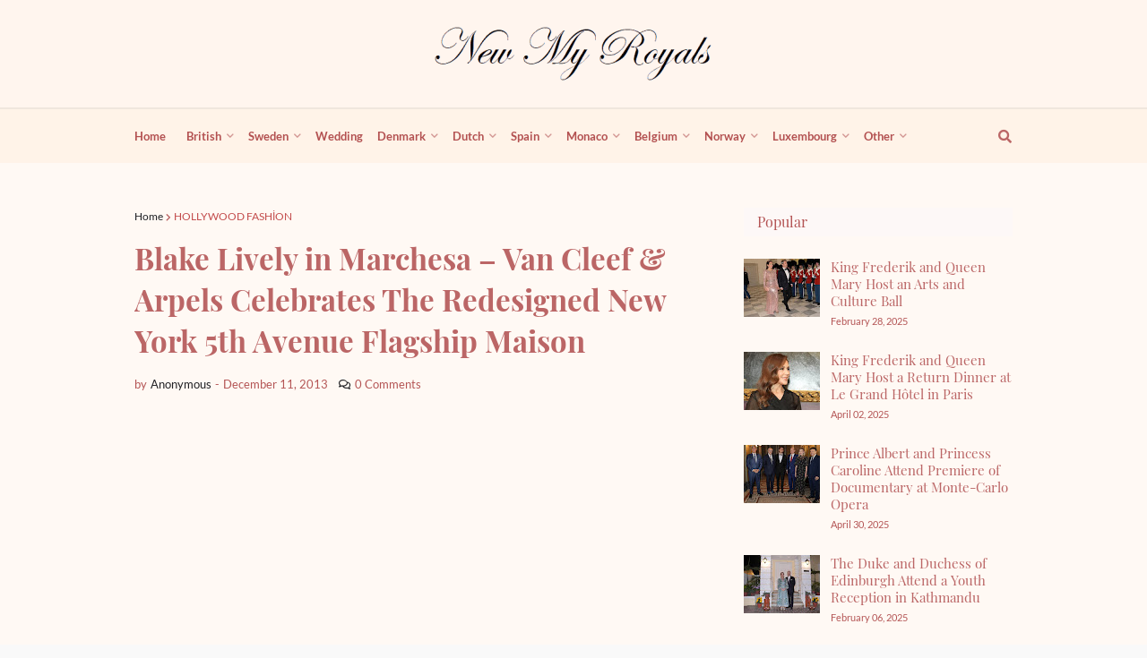

--- FILE ---
content_type: text/html; charset=utf-8
request_url: https://www.google.com/recaptcha/api2/aframe
body_size: 266
content:
<!DOCTYPE HTML><html><head><meta http-equiv="content-type" content="text/html; charset=UTF-8"></head><body><script nonce="4bSRiLkmU-6Dr6BZuEvb6g">/** Anti-fraud and anti-abuse applications only. See google.com/recaptcha */ try{var clients={'sodar':'https://pagead2.googlesyndication.com/pagead/sodar?'};window.addEventListener("message",function(a){try{if(a.source===window.parent){var b=JSON.parse(a.data);var c=clients[b['id']];if(c){var d=document.createElement('img');d.src=c+b['params']+'&rc='+(localStorage.getItem("rc::a")?sessionStorage.getItem("rc::b"):"");window.document.body.appendChild(d);sessionStorage.setItem("rc::e",parseInt(sessionStorage.getItem("rc::e")||0)+1);localStorage.setItem("rc::h",'1769017720267');}}}catch(b){}});window.parent.postMessage("_grecaptcha_ready", "*");}catch(b){}</script></body></html>